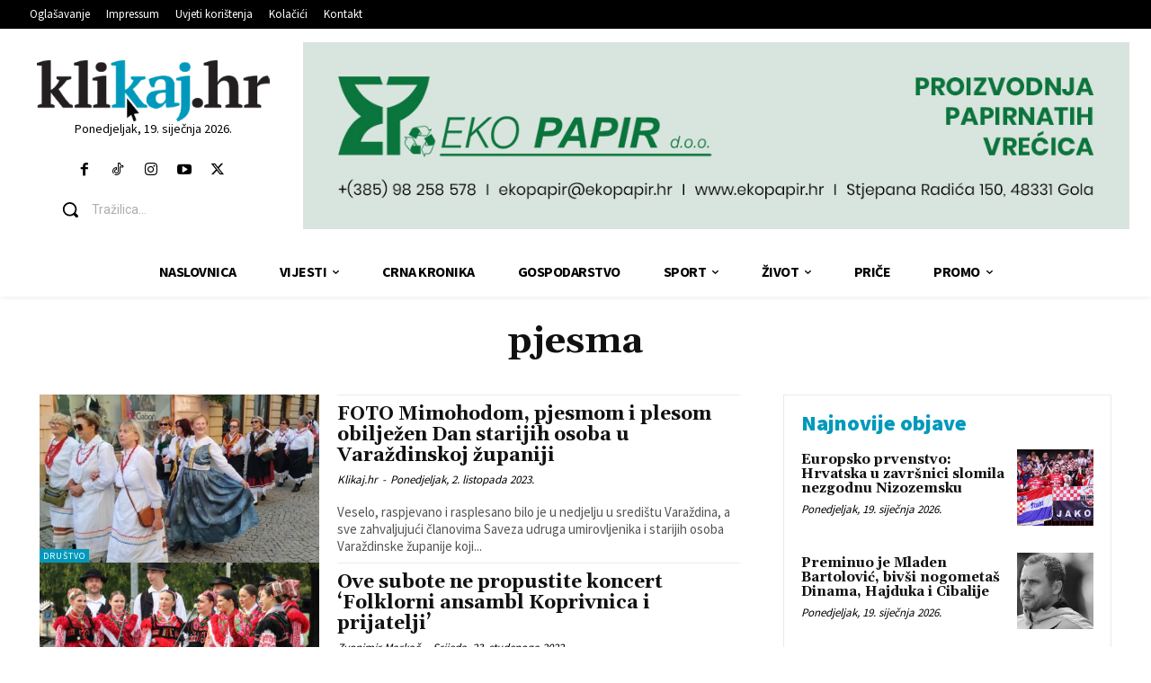

--- FILE ---
content_type: text/html; charset=utf-8
request_url: https://www.google.com/recaptcha/api2/anchor?ar=1&k=6LdbaOQUAAAAAFS5dG7y50EKB7xEMpIocgQ0rO6Y&co=aHR0cHM6Ly93d3cua2xpa2FqLmhyOjQ0Mw..&hl=en&v=PoyoqOPhxBO7pBk68S4YbpHZ&size=invisible&anchor-ms=20000&execute-ms=30000&cb=uzdln3mpo87m
body_size: 48470
content:
<!DOCTYPE HTML><html dir="ltr" lang="en"><head><meta http-equiv="Content-Type" content="text/html; charset=UTF-8">
<meta http-equiv="X-UA-Compatible" content="IE=edge">
<title>reCAPTCHA</title>
<style type="text/css">
/* cyrillic-ext */
@font-face {
  font-family: 'Roboto';
  font-style: normal;
  font-weight: 400;
  font-stretch: 100%;
  src: url(//fonts.gstatic.com/s/roboto/v48/KFO7CnqEu92Fr1ME7kSn66aGLdTylUAMa3GUBHMdazTgWw.woff2) format('woff2');
  unicode-range: U+0460-052F, U+1C80-1C8A, U+20B4, U+2DE0-2DFF, U+A640-A69F, U+FE2E-FE2F;
}
/* cyrillic */
@font-face {
  font-family: 'Roboto';
  font-style: normal;
  font-weight: 400;
  font-stretch: 100%;
  src: url(//fonts.gstatic.com/s/roboto/v48/KFO7CnqEu92Fr1ME7kSn66aGLdTylUAMa3iUBHMdazTgWw.woff2) format('woff2');
  unicode-range: U+0301, U+0400-045F, U+0490-0491, U+04B0-04B1, U+2116;
}
/* greek-ext */
@font-face {
  font-family: 'Roboto';
  font-style: normal;
  font-weight: 400;
  font-stretch: 100%;
  src: url(//fonts.gstatic.com/s/roboto/v48/KFO7CnqEu92Fr1ME7kSn66aGLdTylUAMa3CUBHMdazTgWw.woff2) format('woff2');
  unicode-range: U+1F00-1FFF;
}
/* greek */
@font-face {
  font-family: 'Roboto';
  font-style: normal;
  font-weight: 400;
  font-stretch: 100%;
  src: url(//fonts.gstatic.com/s/roboto/v48/KFO7CnqEu92Fr1ME7kSn66aGLdTylUAMa3-UBHMdazTgWw.woff2) format('woff2');
  unicode-range: U+0370-0377, U+037A-037F, U+0384-038A, U+038C, U+038E-03A1, U+03A3-03FF;
}
/* math */
@font-face {
  font-family: 'Roboto';
  font-style: normal;
  font-weight: 400;
  font-stretch: 100%;
  src: url(//fonts.gstatic.com/s/roboto/v48/KFO7CnqEu92Fr1ME7kSn66aGLdTylUAMawCUBHMdazTgWw.woff2) format('woff2');
  unicode-range: U+0302-0303, U+0305, U+0307-0308, U+0310, U+0312, U+0315, U+031A, U+0326-0327, U+032C, U+032F-0330, U+0332-0333, U+0338, U+033A, U+0346, U+034D, U+0391-03A1, U+03A3-03A9, U+03B1-03C9, U+03D1, U+03D5-03D6, U+03F0-03F1, U+03F4-03F5, U+2016-2017, U+2034-2038, U+203C, U+2040, U+2043, U+2047, U+2050, U+2057, U+205F, U+2070-2071, U+2074-208E, U+2090-209C, U+20D0-20DC, U+20E1, U+20E5-20EF, U+2100-2112, U+2114-2115, U+2117-2121, U+2123-214F, U+2190, U+2192, U+2194-21AE, U+21B0-21E5, U+21F1-21F2, U+21F4-2211, U+2213-2214, U+2216-22FF, U+2308-230B, U+2310, U+2319, U+231C-2321, U+2336-237A, U+237C, U+2395, U+239B-23B7, U+23D0, U+23DC-23E1, U+2474-2475, U+25AF, U+25B3, U+25B7, U+25BD, U+25C1, U+25CA, U+25CC, U+25FB, U+266D-266F, U+27C0-27FF, U+2900-2AFF, U+2B0E-2B11, U+2B30-2B4C, U+2BFE, U+3030, U+FF5B, U+FF5D, U+1D400-1D7FF, U+1EE00-1EEFF;
}
/* symbols */
@font-face {
  font-family: 'Roboto';
  font-style: normal;
  font-weight: 400;
  font-stretch: 100%;
  src: url(//fonts.gstatic.com/s/roboto/v48/KFO7CnqEu92Fr1ME7kSn66aGLdTylUAMaxKUBHMdazTgWw.woff2) format('woff2');
  unicode-range: U+0001-000C, U+000E-001F, U+007F-009F, U+20DD-20E0, U+20E2-20E4, U+2150-218F, U+2190, U+2192, U+2194-2199, U+21AF, U+21E6-21F0, U+21F3, U+2218-2219, U+2299, U+22C4-22C6, U+2300-243F, U+2440-244A, U+2460-24FF, U+25A0-27BF, U+2800-28FF, U+2921-2922, U+2981, U+29BF, U+29EB, U+2B00-2BFF, U+4DC0-4DFF, U+FFF9-FFFB, U+10140-1018E, U+10190-1019C, U+101A0, U+101D0-101FD, U+102E0-102FB, U+10E60-10E7E, U+1D2C0-1D2D3, U+1D2E0-1D37F, U+1F000-1F0FF, U+1F100-1F1AD, U+1F1E6-1F1FF, U+1F30D-1F30F, U+1F315, U+1F31C, U+1F31E, U+1F320-1F32C, U+1F336, U+1F378, U+1F37D, U+1F382, U+1F393-1F39F, U+1F3A7-1F3A8, U+1F3AC-1F3AF, U+1F3C2, U+1F3C4-1F3C6, U+1F3CA-1F3CE, U+1F3D4-1F3E0, U+1F3ED, U+1F3F1-1F3F3, U+1F3F5-1F3F7, U+1F408, U+1F415, U+1F41F, U+1F426, U+1F43F, U+1F441-1F442, U+1F444, U+1F446-1F449, U+1F44C-1F44E, U+1F453, U+1F46A, U+1F47D, U+1F4A3, U+1F4B0, U+1F4B3, U+1F4B9, U+1F4BB, U+1F4BF, U+1F4C8-1F4CB, U+1F4D6, U+1F4DA, U+1F4DF, U+1F4E3-1F4E6, U+1F4EA-1F4ED, U+1F4F7, U+1F4F9-1F4FB, U+1F4FD-1F4FE, U+1F503, U+1F507-1F50B, U+1F50D, U+1F512-1F513, U+1F53E-1F54A, U+1F54F-1F5FA, U+1F610, U+1F650-1F67F, U+1F687, U+1F68D, U+1F691, U+1F694, U+1F698, U+1F6AD, U+1F6B2, U+1F6B9-1F6BA, U+1F6BC, U+1F6C6-1F6CF, U+1F6D3-1F6D7, U+1F6E0-1F6EA, U+1F6F0-1F6F3, U+1F6F7-1F6FC, U+1F700-1F7FF, U+1F800-1F80B, U+1F810-1F847, U+1F850-1F859, U+1F860-1F887, U+1F890-1F8AD, U+1F8B0-1F8BB, U+1F8C0-1F8C1, U+1F900-1F90B, U+1F93B, U+1F946, U+1F984, U+1F996, U+1F9E9, U+1FA00-1FA6F, U+1FA70-1FA7C, U+1FA80-1FA89, U+1FA8F-1FAC6, U+1FACE-1FADC, U+1FADF-1FAE9, U+1FAF0-1FAF8, U+1FB00-1FBFF;
}
/* vietnamese */
@font-face {
  font-family: 'Roboto';
  font-style: normal;
  font-weight: 400;
  font-stretch: 100%;
  src: url(//fonts.gstatic.com/s/roboto/v48/KFO7CnqEu92Fr1ME7kSn66aGLdTylUAMa3OUBHMdazTgWw.woff2) format('woff2');
  unicode-range: U+0102-0103, U+0110-0111, U+0128-0129, U+0168-0169, U+01A0-01A1, U+01AF-01B0, U+0300-0301, U+0303-0304, U+0308-0309, U+0323, U+0329, U+1EA0-1EF9, U+20AB;
}
/* latin-ext */
@font-face {
  font-family: 'Roboto';
  font-style: normal;
  font-weight: 400;
  font-stretch: 100%;
  src: url(//fonts.gstatic.com/s/roboto/v48/KFO7CnqEu92Fr1ME7kSn66aGLdTylUAMa3KUBHMdazTgWw.woff2) format('woff2');
  unicode-range: U+0100-02BA, U+02BD-02C5, U+02C7-02CC, U+02CE-02D7, U+02DD-02FF, U+0304, U+0308, U+0329, U+1D00-1DBF, U+1E00-1E9F, U+1EF2-1EFF, U+2020, U+20A0-20AB, U+20AD-20C0, U+2113, U+2C60-2C7F, U+A720-A7FF;
}
/* latin */
@font-face {
  font-family: 'Roboto';
  font-style: normal;
  font-weight: 400;
  font-stretch: 100%;
  src: url(//fonts.gstatic.com/s/roboto/v48/KFO7CnqEu92Fr1ME7kSn66aGLdTylUAMa3yUBHMdazQ.woff2) format('woff2');
  unicode-range: U+0000-00FF, U+0131, U+0152-0153, U+02BB-02BC, U+02C6, U+02DA, U+02DC, U+0304, U+0308, U+0329, U+2000-206F, U+20AC, U+2122, U+2191, U+2193, U+2212, U+2215, U+FEFF, U+FFFD;
}
/* cyrillic-ext */
@font-face {
  font-family: 'Roboto';
  font-style: normal;
  font-weight: 500;
  font-stretch: 100%;
  src: url(//fonts.gstatic.com/s/roboto/v48/KFO7CnqEu92Fr1ME7kSn66aGLdTylUAMa3GUBHMdazTgWw.woff2) format('woff2');
  unicode-range: U+0460-052F, U+1C80-1C8A, U+20B4, U+2DE0-2DFF, U+A640-A69F, U+FE2E-FE2F;
}
/* cyrillic */
@font-face {
  font-family: 'Roboto';
  font-style: normal;
  font-weight: 500;
  font-stretch: 100%;
  src: url(//fonts.gstatic.com/s/roboto/v48/KFO7CnqEu92Fr1ME7kSn66aGLdTylUAMa3iUBHMdazTgWw.woff2) format('woff2');
  unicode-range: U+0301, U+0400-045F, U+0490-0491, U+04B0-04B1, U+2116;
}
/* greek-ext */
@font-face {
  font-family: 'Roboto';
  font-style: normal;
  font-weight: 500;
  font-stretch: 100%;
  src: url(//fonts.gstatic.com/s/roboto/v48/KFO7CnqEu92Fr1ME7kSn66aGLdTylUAMa3CUBHMdazTgWw.woff2) format('woff2');
  unicode-range: U+1F00-1FFF;
}
/* greek */
@font-face {
  font-family: 'Roboto';
  font-style: normal;
  font-weight: 500;
  font-stretch: 100%;
  src: url(//fonts.gstatic.com/s/roboto/v48/KFO7CnqEu92Fr1ME7kSn66aGLdTylUAMa3-UBHMdazTgWw.woff2) format('woff2');
  unicode-range: U+0370-0377, U+037A-037F, U+0384-038A, U+038C, U+038E-03A1, U+03A3-03FF;
}
/* math */
@font-face {
  font-family: 'Roboto';
  font-style: normal;
  font-weight: 500;
  font-stretch: 100%;
  src: url(//fonts.gstatic.com/s/roboto/v48/KFO7CnqEu92Fr1ME7kSn66aGLdTylUAMawCUBHMdazTgWw.woff2) format('woff2');
  unicode-range: U+0302-0303, U+0305, U+0307-0308, U+0310, U+0312, U+0315, U+031A, U+0326-0327, U+032C, U+032F-0330, U+0332-0333, U+0338, U+033A, U+0346, U+034D, U+0391-03A1, U+03A3-03A9, U+03B1-03C9, U+03D1, U+03D5-03D6, U+03F0-03F1, U+03F4-03F5, U+2016-2017, U+2034-2038, U+203C, U+2040, U+2043, U+2047, U+2050, U+2057, U+205F, U+2070-2071, U+2074-208E, U+2090-209C, U+20D0-20DC, U+20E1, U+20E5-20EF, U+2100-2112, U+2114-2115, U+2117-2121, U+2123-214F, U+2190, U+2192, U+2194-21AE, U+21B0-21E5, U+21F1-21F2, U+21F4-2211, U+2213-2214, U+2216-22FF, U+2308-230B, U+2310, U+2319, U+231C-2321, U+2336-237A, U+237C, U+2395, U+239B-23B7, U+23D0, U+23DC-23E1, U+2474-2475, U+25AF, U+25B3, U+25B7, U+25BD, U+25C1, U+25CA, U+25CC, U+25FB, U+266D-266F, U+27C0-27FF, U+2900-2AFF, U+2B0E-2B11, U+2B30-2B4C, U+2BFE, U+3030, U+FF5B, U+FF5D, U+1D400-1D7FF, U+1EE00-1EEFF;
}
/* symbols */
@font-face {
  font-family: 'Roboto';
  font-style: normal;
  font-weight: 500;
  font-stretch: 100%;
  src: url(//fonts.gstatic.com/s/roboto/v48/KFO7CnqEu92Fr1ME7kSn66aGLdTylUAMaxKUBHMdazTgWw.woff2) format('woff2');
  unicode-range: U+0001-000C, U+000E-001F, U+007F-009F, U+20DD-20E0, U+20E2-20E4, U+2150-218F, U+2190, U+2192, U+2194-2199, U+21AF, U+21E6-21F0, U+21F3, U+2218-2219, U+2299, U+22C4-22C6, U+2300-243F, U+2440-244A, U+2460-24FF, U+25A0-27BF, U+2800-28FF, U+2921-2922, U+2981, U+29BF, U+29EB, U+2B00-2BFF, U+4DC0-4DFF, U+FFF9-FFFB, U+10140-1018E, U+10190-1019C, U+101A0, U+101D0-101FD, U+102E0-102FB, U+10E60-10E7E, U+1D2C0-1D2D3, U+1D2E0-1D37F, U+1F000-1F0FF, U+1F100-1F1AD, U+1F1E6-1F1FF, U+1F30D-1F30F, U+1F315, U+1F31C, U+1F31E, U+1F320-1F32C, U+1F336, U+1F378, U+1F37D, U+1F382, U+1F393-1F39F, U+1F3A7-1F3A8, U+1F3AC-1F3AF, U+1F3C2, U+1F3C4-1F3C6, U+1F3CA-1F3CE, U+1F3D4-1F3E0, U+1F3ED, U+1F3F1-1F3F3, U+1F3F5-1F3F7, U+1F408, U+1F415, U+1F41F, U+1F426, U+1F43F, U+1F441-1F442, U+1F444, U+1F446-1F449, U+1F44C-1F44E, U+1F453, U+1F46A, U+1F47D, U+1F4A3, U+1F4B0, U+1F4B3, U+1F4B9, U+1F4BB, U+1F4BF, U+1F4C8-1F4CB, U+1F4D6, U+1F4DA, U+1F4DF, U+1F4E3-1F4E6, U+1F4EA-1F4ED, U+1F4F7, U+1F4F9-1F4FB, U+1F4FD-1F4FE, U+1F503, U+1F507-1F50B, U+1F50D, U+1F512-1F513, U+1F53E-1F54A, U+1F54F-1F5FA, U+1F610, U+1F650-1F67F, U+1F687, U+1F68D, U+1F691, U+1F694, U+1F698, U+1F6AD, U+1F6B2, U+1F6B9-1F6BA, U+1F6BC, U+1F6C6-1F6CF, U+1F6D3-1F6D7, U+1F6E0-1F6EA, U+1F6F0-1F6F3, U+1F6F7-1F6FC, U+1F700-1F7FF, U+1F800-1F80B, U+1F810-1F847, U+1F850-1F859, U+1F860-1F887, U+1F890-1F8AD, U+1F8B0-1F8BB, U+1F8C0-1F8C1, U+1F900-1F90B, U+1F93B, U+1F946, U+1F984, U+1F996, U+1F9E9, U+1FA00-1FA6F, U+1FA70-1FA7C, U+1FA80-1FA89, U+1FA8F-1FAC6, U+1FACE-1FADC, U+1FADF-1FAE9, U+1FAF0-1FAF8, U+1FB00-1FBFF;
}
/* vietnamese */
@font-face {
  font-family: 'Roboto';
  font-style: normal;
  font-weight: 500;
  font-stretch: 100%;
  src: url(//fonts.gstatic.com/s/roboto/v48/KFO7CnqEu92Fr1ME7kSn66aGLdTylUAMa3OUBHMdazTgWw.woff2) format('woff2');
  unicode-range: U+0102-0103, U+0110-0111, U+0128-0129, U+0168-0169, U+01A0-01A1, U+01AF-01B0, U+0300-0301, U+0303-0304, U+0308-0309, U+0323, U+0329, U+1EA0-1EF9, U+20AB;
}
/* latin-ext */
@font-face {
  font-family: 'Roboto';
  font-style: normal;
  font-weight: 500;
  font-stretch: 100%;
  src: url(//fonts.gstatic.com/s/roboto/v48/KFO7CnqEu92Fr1ME7kSn66aGLdTylUAMa3KUBHMdazTgWw.woff2) format('woff2');
  unicode-range: U+0100-02BA, U+02BD-02C5, U+02C7-02CC, U+02CE-02D7, U+02DD-02FF, U+0304, U+0308, U+0329, U+1D00-1DBF, U+1E00-1E9F, U+1EF2-1EFF, U+2020, U+20A0-20AB, U+20AD-20C0, U+2113, U+2C60-2C7F, U+A720-A7FF;
}
/* latin */
@font-face {
  font-family: 'Roboto';
  font-style: normal;
  font-weight: 500;
  font-stretch: 100%;
  src: url(//fonts.gstatic.com/s/roboto/v48/KFO7CnqEu92Fr1ME7kSn66aGLdTylUAMa3yUBHMdazQ.woff2) format('woff2');
  unicode-range: U+0000-00FF, U+0131, U+0152-0153, U+02BB-02BC, U+02C6, U+02DA, U+02DC, U+0304, U+0308, U+0329, U+2000-206F, U+20AC, U+2122, U+2191, U+2193, U+2212, U+2215, U+FEFF, U+FFFD;
}
/* cyrillic-ext */
@font-face {
  font-family: 'Roboto';
  font-style: normal;
  font-weight: 900;
  font-stretch: 100%;
  src: url(//fonts.gstatic.com/s/roboto/v48/KFO7CnqEu92Fr1ME7kSn66aGLdTylUAMa3GUBHMdazTgWw.woff2) format('woff2');
  unicode-range: U+0460-052F, U+1C80-1C8A, U+20B4, U+2DE0-2DFF, U+A640-A69F, U+FE2E-FE2F;
}
/* cyrillic */
@font-face {
  font-family: 'Roboto';
  font-style: normal;
  font-weight: 900;
  font-stretch: 100%;
  src: url(//fonts.gstatic.com/s/roboto/v48/KFO7CnqEu92Fr1ME7kSn66aGLdTylUAMa3iUBHMdazTgWw.woff2) format('woff2');
  unicode-range: U+0301, U+0400-045F, U+0490-0491, U+04B0-04B1, U+2116;
}
/* greek-ext */
@font-face {
  font-family: 'Roboto';
  font-style: normal;
  font-weight: 900;
  font-stretch: 100%;
  src: url(//fonts.gstatic.com/s/roboto/v48/KFO7CnqEu92Fr1ME7kSn66aGLdTylUAMa3CUBHMdazTgWw.woff2) format('woff2');
  unicode-range: U+1F00-1FFF;
}
/* greek */
@font-face {
  font-family: 'Roboto';
  font-style: normal;
  font-weight: 900;
  font-stretch: 100%;
  src: url(//fonts.gstatic.com/s/roboto/v48/KFO7CnqEu92Fr1ME7kSn66aGLdTylUAMa3-UBHMdazTgWw.woff2) format('woff2');
  unicode-range: U+0370-0377, U+037A-037F, U+0384-038A, U+038C, U+038E-03A1, U+03A3-03FF;
}
/* math */
@font-face {
  font-family: 'Roboto';
  font-style: normal;
  font-weight: 900;
  font-stretch: 100%;
  src: url(//fonts.gstatic.com/s/roboto/v48/KFO7CnqEu92Fr1ME7kSn66aGLdTylUAMawCUBHMdazTgWw.woff2) format('woff2');
  unicode-range: U+0302-0303, U+0305, U+0307-0308, U+0310, U+0312, U+0315, U+031A, U+0326-0327, U+032C, U+032F-0330, U+0332-0333, U+0338, U+033A, U+0346, U+034D, U+0391-03A1, U+03A3-03A9, U+03B1-03C9, U+03D1, U+03D5-03D6, U+03F0-03F1, U+03F4-03F5, U+2016-2017, U+2034-2038, U+203C, U+2040, U+2043, U+2047, U+2050, U+2057, U+205F, U+2070-2071, U+2074-208E, U+2090-209C, U+20D0-20DC, U+20E1, U+20E5-20EF, U+2100-2112, U+2114-2115, U+2117-2121, U+2123-214F, U+2190, U+2192, U+2194-21AE, U+21B0-21E5, U+21F1-21F2, U+21F4-2211, U+2213-2214, U+2216-22FF, U+2308-230B, U+2310, U+2319, U+231C-2321, U+2336-237A, U+237C, U+2395, U+239B-23B7, U+23D0, U+23DC-23E1, U+2474-2475, U+25AF, U+25B3, U+25B7, U+25BD, U+25C1, U+25CA, U+25CC, U+25FB, U+266D-266F, U+27C0-27FF, U+2900-2AFF, U+2B0E-2B11, U+2B30-2B4C, U+2BFE, U+3030, U+FF5B, U+FF5D, U+1D400-1D7FF, U+1EE00-1EEFF;
}
/* symbols */
@font-face {
  font-family: 'Roboto';
  font-style: normal;
  font-weight: 900;
  font-stretch: 100%;
  src: url(//fonts.gstatic.com/s/roboto/v48/KFO7CnqEu92Fr1ME7kSn66aGLdTylUAMaxKUBHMdazTgWw.woff2) format('woff2');
  unicode-range: U+0001-000C, U+000E-001F, U+007F-009F, U+20DD-20E0, U+20E2-20E4, U+2150-218F, U+2190, U+2192, U+2194-2199, U+21AF, U+21E6-21F0, U+21F3, U+2218-2219, U+2299, U+22C4-22C6, U+2300-243F, U+2440-244A, U+2460-24FF, U+25A0-27BF, U+2800-28FF, U+2921-2922, U+2981, U+29BF, U+29EB, U+2B00-2BFF, U+4DC0-4DFF, U+FFF9-FFFB, U+10140-1018E, U+10190-1019C, U+101A0, U+101D0-101FD, U+102E0-102FB, U+10E60-10E7E, U+1D2C0-1D2D3, U+1D2E0-1D37F, U+1F000-1F0FF, U+1F100-1F1AD, U+1F1E6-1F1FF, U+1F30D-1F30F, U+1F315, U+1F31C, U+1F31E, U+1F320-1F32C, U+1F336, U+1F378, U+1F37D, U+1F382, U+1F393-1F39F, U+1F3A7-1F3A8, U+1F3AC-1F3AF, U+1F3C2, U+1F3C4-1F3C6, U+1F3CA-1F3CE, U+1F3D4-1F3E0, U+1F3ED, U+1F3F1-1F3F3, U+1F3F5-1F3F7, U+1F408, U+1F415, U+1F41F, U+1F426, U+1F43F, U+1F441-1F442, U+1F444, U+1F446-1F449, U+1F44C-1F44E, U+1F453, U+1F46A, U+1F47D, U+1F4A3, U+1F4B0, U+1F4B3, U+1F4B9, U+1F4BB, U+1F4BF, U+1F4C8-1F4CB, U+1F4D6, U+1F4DA, U+1F4DF, U+1F4E3-1F4E6, U+1F4EA-1F4ED, U+1F4F7, U+1F4F9-1F4FB, U+1F4FD-1F4FE, U+1F503, U+1F507-1F50B, U+1F50D, U+1F512-1F513, U+1F53E-1F54A, U+1F54F-1F5FA, U+1F610, U+1F650-1F67F, U+1F687, U+1F68D, U+1F691, U+1F694, U+1F698, U+1F6AD, U+1F6B2, U+1F6B9-1F6BA, U+1F6BC, U+1F6C6-1F6CF, U+1F6D3-1F6D7, U+1F6E0-1F6EA, U+1F6F0-1F6F3, U+1F6F7-1F6FC, U+1F700-1F7FF, U+1F800-1F80B, U+1F810-1F847, U+1F850-1F859, U+1F860-1F887, U+1F890-1F8AD, U+1F8B0-1F8BB, U+1F8C0-1F8C1, U+1F900-1F90B, U+1F93B, U+1F946, U+1F984, U+1F996, U+1F9E9, U+1FA00-1FA6F, U+1FA70-1FA7C, U+1FA80-1FA89, U+1FA8F-1FAC6, U+1FACE-1FADC, U+1FADF-1FAE9, U+1FAF0-1FAF8, U+1FB00-1FBFF;
}
/* vietnamese */
@font-face {
  font-family: 'Roboto';
  font-style: normal;
  font-weight: 900;
  font-stretch: 100%;
  src: url(//fonts.gstatic.com/s/roboto/v48/KFO7CnqEu92Fr1ME7kSn66aGLdTylUAMa3OUBHMdazTgWw.woff2) format('woff2');
  unicode-range: U+0102-0103, U+0110-0111, U+0128-0129, U+0168-0169, U+01A0-01A1, U+01AF-01B0, U+0300-0301, U+0303-0304, U+0308-0309, U+0323, U+0329, U+1EA0-1EF9, U+20AB;
}
/* latin-ext */
@font-face {
  font-family: 'Roboto';
  font-style: normal;
  font-weight: 900;
  font-stretch: 100%;
  src: url(//fonts.gstatic.com/s/roboto/v48/KFO7CnqEu92Fr1ME7kSn66aGLdTylUAMa3KUBHMdazTgWw.woff2) format('woff2');
  unicode-range: U+0100-02BA, U+02BD-02C5, U+02C7-02CC, U+02CE-02D7, U+02DD-02FF, U+0304, U+0308, U+0329, U+1D00-1DBF, U+1E00-1E9F, U+1EF2-1EFF, U+2020, U+20A0-20AB, U+20AD-20C0, U+2113, U+2C60-2C7F, U+A720-A7FF;
}
/* latin */
@font-face {
  font-family: 'Roboto';
  font-style: normal;
  font-weight: 900;
  font-stretch: 100%;
  src: url(//fonts.gstatic.com/s/roboto/v48/KFO7CnqEu92Fr1ME7kSn66aGLdTylUAMa3yUBHMdazQ.woff2) format('woff2');
  unicode-range: U+0000-00FF, U+0131, U+0152-0153, U+02BB-02BC, U+02C6, U+02DA, U+02DC, U+0304, U+0308, U+0329, U+2000-206F, U+20AC, U+2122, U+2191, U+2193, U+2212, U+2215, U+FEFF, U+FFFD;
}

</style>
<link rel="stylesheet" type="text/css" href="https://www.gstatic.com/recaptcha/releases/PoyoqOPhxBO7pBk68S4YbpHZ/styles__ltr.css">
<script nonce="uVypCleAaeLPIbilFRbuxw" type="text/javascript">window['__recaptcha_api'] = 'https://www.google.com/recaptcha/api2/';</script>
<script type="text/javascript" src="https://www.gstatic.com/recaptcha/releases/PoyoqOPhxBO7pBk68S4YbpHZ/recaptcha__en.js" nonce="uVypCleAaeLPIbilFRbuxw">
      
    </script></head>
<body><div id="rc-anchor-alert" class="rc-anchor-alert"></div>
<input type="hidden" id="recaptcha-token" value="[base64]">
<script type="text/javascript" nonce="uVypCleAaeLPIbilFRbuxw">
      recaptcha.anchor.Main.init("[\x22ainput\x22,[\x22bgdata\x22,\x22\x22,\[base64]/[base64]/[base64]/[base64]/[base64]/[base64]/[base64]/[base64]/[base64]/[base64]\\u003d\x22,\[base64]\x22,\x22aDzDhRIUw7h8w77DpsKgAcOAVjEpw7zCl2dww7HDgMOqwozCrlg7fQPCqsKuw5ZuAmZWMcKqLh9jw6FxwpwpUUPDusOzMMO5wrh9w45gwqc1w6Rgwownw6LCl0nCnF0aAMOAJyMoacO0O8O+AS/CtS4BEUdFNTQlF8K+wrVqw48KwqHDtsOhL8KAHMOsw4rCvsOHbETDsMKBw7vDhD0ewp5mw4XCpcKgPMKKHsOEPyh0wrVgasO3Dn8SwqLDqRLDjnJ5wrpsGCDDmsK6EXVvPx3Dg8OGwqofL8KGw6LCvMOLw4zDtScbVmvCuMK8wrLDlXQ/woPDncO5woQnwoLDmMKhwrbCk8KyVT4DwrzChlHDhXoiwqvCocKJwpY/DsKJw5dcKcK6wrMMOsKvwqDCpcKSZsOkFcKmw6PCnUrDqsKnw6onX8OrKsK/[base64]/[base64]/DvC54w5E+Dxp+JmBywr8ZS1IbL10FLnvClD5hw53DtyDClMKlw43CrEFfPkUGwp7DmHXCqMOlw7ZNw4NDw6XDn8K2wo0/WCbCmcKnwoIfwqB3wqrCkcKIw5rDikljazB9w7JFG0w/RCPDrsKwwqt4QXlWc28hwr3CnELDqXzDljrCpj/Do8KSQCoFw4DDjh1Uw5nCr8OYAhHDv8OXeMKBwrZ3SsKSw4BVOCPDhG7DnXPDoFpXwpNVw6crUsK/w7kfwqxfMhV+w7vCtjnDp3Evw6xqUCnClcK3VjIJwrssS8OaR8Ogwp3DucKpeV1swqA1wr0oLsOtw5I9BMKFw5tfVsKlwo1Jb8OIwpwrPsKsF8OXP8KdC8OdVcOGISHCmMKyw79FwpzDuiPChGzCosK8woEdQUkhCmPCg8OEwo/DlhzChsKKSMKAERQSWsKKwqV0AMO3wqwGXMO7wqpuDMO0HMOPw6U0C8KWAcOAwpPCrXpZw749ezzDkVzCk8Kuwp/DrFApKgzDscOYwpAtw7PCnMO9w6fDpXXCrUUWKnEtN8O2wpJDN8Oqw7XCsMKqXMK6HcK8wqQIwrrDjBzCuMKxXmgXPiTDisKwB8KbwqLDlsK3ajHCqQDDpWpEw5TCpMOKw4Mxwr/Cm1bDpH/Dgzx/ZVEwLsKod8OxRsOzw4sNw78iDRvDvXIAw5tHP23DiMObwrZtQMKMwqE4TUt0wqxJw4UJEMOWWzrDrUMUVsOtKgAnWsO6w6c/w7fCm8O0eQXDsznDsgHClMO2OyDCqsOVw63Dm2bCoMOyw4PDhyNgw7TCsMOmEzJKwocYwrosAhfDmXJ2ZMOUwrtGwpLCoCNdwrttT8ORYsKAwpDCtMK0wqPCl3sSwpxAwoPCuMKww4HDvVDDtsOOLcKGwo/CixdKC2MZHxHCmsKSwq9Gw6hiwoMDKsKNDsKgwqLDtwjCigEvw5QEUW7DkcK8wp10J29fG8Knwq1NQcOXRmRiw705woIjPy7Cr8O3w63CnMOIDip0w5DDlMKewrnDgRfDkEHCvFPDoMO8wpN/wrkUwrLDpCzCiG8wwpMveR3Ds8K2MxbDocKMKQHCn8KXUMKSeQzDvsO/w4XCjwohacKiwpXCqiNqwoRTwoTDq1I9w5QrFX5YK8K6wrF/w59nw5UxUgRzwr4Bw4dbTndvK8Ouw7TCh3tAw7EdXA4+MXPDrsKCwrBSdcO7dMOXJ8OgNcKewqjCiC5ww7rCnsKKasKOw69KKcO2UBkNM0xNwoZxwrJHH8OABkTDqSwXKcO5wp/Dn8KQwrI9IlnDgcK1fBFWF8K2w6fCgMK5w5jCncO2woPDr8KCw7PCsV0wXMKvw45oS2YMwr/[base64]/C8KdZRonwrHCnVsiw6vCkV7CocOpTsOgTifCgMOzwqHDuMK0w7g3w4nCksOswrfCnmJBwp1SD1jDpsK7w67CicK+WwciOQkhwpsMSMK2wqdHCsO4wrLDgsOcwrLDqsK8w7Nxw5zDgMKiw6pXwr12wp7CrSUob8KNSGNAwqTDqMOgwqB5w69/[base64]/Cr8K3w5IcBMKrZMO2SzFQwphSwrTDhDvCgsOEwoDDu8OGw7nDlQYpwrXCqhInwo3DtsKwc8KFw4vCocKybULCqcKtVsKsNsKhw41gD8OAQ2zDj8OfJxLDj8OGwq/[base64]/[base64]/[base64]/wrcFwqA2csKfw4HCl8O2KhxMIMOCwrobw47CqwweNsONalDChsOlFMO1ecKIw7pqwpNXXMKHLsOmGMOFw4fClsKWw4fCmsOZJDbCkMOdwpQgw4LDrQp2wpNJwp/[base64]/[base64]/w5IXw4hOEwNEXlpcwpHCn3ofIMKvwovDu8K+XQDCscOzUEkxwqlULMORw4LDkMO+w6MILG0LwoZse8K3FmvDgsKGwr04w5DDj8OcOMK7CsO6esOSDsKGw4XDs8Ogw77DiSzCu8OCXMOzwrpkIknDpg3Ch8OgwrfCuMODw6/Dlm7ClcOsw7wydsK+ccOLfnkSw7tPw5QDP1U9EsOmQDjDuTjCmsO3SVLDkTHDkzgbHMOtwqLCgcOlwpNUw4w5w7xIc8OWS8KgccKowqIQWsK4w4UaNVbDgsK2ccKbwrbDg8OFM8KIORvCh3Zxw65/[base64]/dcOJWsOuw5DCm8OObsKCwo3DucOEwqVmU0sswqPCmsKqw6pNQ8OTd8KmwrVvdMKqw6Jlw53CvsOWUcO4w5jDisK3IFDDihvDu8Kkw6rCkcKIZVlcE8OQfsOHw6wmwrISIG8WCDxSwojCqVrCqMK/eDzDjk/[base64]/DiiMcwp7CiS7ChMOKHF07RjHCnDrDqsOmwpLChcKIQFDCgFzDn8OsY8Oaw6LCrzZAw61IO8KUTVdqVsOsw4V9wrfDtUABcMKLGkldwprDjcO/wp7DrcKiw4PDvsKlw5c1A8K3wq93wqDCisKnBV0lw5zDmMOZwovChsKmWcKnw4gINHJrw4cJwoZyLnBUw7gnDcKvwosJBxHDjlx6R0HDnMKfw4jDo8Kxw5lZPxzCtyXCkGDDgcOnLz/[base64]/[base64]/wptiGMOdw4RKA0PClktYZcODwrHDtcO2w5LCrV9swpwHeC3DvzbDqVrDssKUP1gJw6XCj8OJw63DjMOGwqbCpcOAXArCmMK3woLDrSM3w6bCgH/DnMKxS8KjwrzDkcKsVwzCrEjCt8KMU8K+wqbCtzlzw57CpcKlw4YuKcKXGU7CtcKlMF52w47Cnx9FRsOCwrpYZcKEw7tWwpMfwpIxwr47VsKmw7rCjsK7wq/DhcO0dRvCs1bDi1XDgiZPwonDpBkeZ8OXw7l0acO5LiEAXzhcLMKhw5XDosKBwqfCrsKmccKGHidjbMKNakZOw4jDqsKWwp7CssObw7law6hBMMKCw6DDmD/ClWwOw7IJw4F1wo/DpF5fDRdOwoALwrPCo8KKLxUVdsOowp4JXkgEwrd3w7NTAX0bw5nChk3DpRUgRcKSNkrCsMOUaWNsaxrCtMOqwo7DjhIsW8K5w6PCtSAIVHLDpAbDrnYAwpJ1BsKDw5PCo8K/CTkEw67CgCbDnhFJw4wqw7bCjzsjWgFBwpnCpMKGd8KxJhLDkGfDqsK+w4HDsGxYFMKlMG/[base64]/DjAIZw7EFwqPDgMKmw4DCisKLw4rDuiRBQcK4W3IzYGjDjFYAwqPDn3vCr1bChcOQwqZCw4cZPsK6fcOFZsKywqo6SQDDoMO3w5IRTsKnBUDCtMKtwq/[base64]/wpBKw6LCtMOBZQh0BMOhwpXCq8OrwoDCgEknJMKAJcKgRg0RWGTCu1UYw7HDi8OAwrjCmcKFw6nDmsKuwqA2wpDDtDENwqIhShNIR8Knw7bDsCLDgizCqzBtw4zCisOJEkLCnHlueWTCpn/[base64]/Ds8KLQT/CtifCm3zCk006w7bDm0xUH1khPMOiO8Kcw7DDusOYPMODwp4ZKcOswpLDn8KUw4/DocK9wpfCi2HCrg7CqmdYJE7DsQPCgyjCgMOcLcOqX1MvDVPCl8OOFVHDoMOkwrvDsMOZABoTwpjDjijDh8O4w6p7w7ApC8K3GMKibMKoHQjDnUnCnsOHZ0h5wrgqwqN4wobDjG0VWEUwG8OGw49Cay/Ch8K8XcKeF8Kbwo9BwrDDgTHCsh/CuxTDkMKUOsKBCW87Ex5dXcKxTMOlN8OREkYmwp7ChF/DosOQXMK1wrHCkcKpwqxuaMKewobDuQTCh8KPw6fClyZpw5Fww5fCvMKjw57DjH/DszV5wrDChcKqw5IHwpfDnwIewqLCuypbHsOFbsOvw69Iw51qw4zCkMOKAQt+wq9Lw6nDvH7DjXfDhk/[base64]/CgSzCqyshw7/CkznDpTPDtsOQYnY5wrDCoTTDmCHCuMKAZB4XIcKew5xXIxXDscKyw7TCgMKWNcOBw5owbCEfUArCjDPCmMKgN8K5cG7CmFpIbsKtwo1sw6RfwqXCu8OlwrXCosKfJcO4exTCvcOqwrXCvn1rwrRrFcKDwrx5ZsOXCVXDnGjCtActLcKBKk/DhsKsw6nCuD3CoXnCvMKzZDJlwrLCpH/CjXzCuWNwaMKUbsOMC3jDvMK+woDDrMKrby/DjzYsBcOTSMOpwppiwq/[base64]/DviXDmS8KOR8twrTCnkzDhsKhI20vEDPCtsKEYyLDrhnDnDvCk8Kuw6DDh8K5FWPDqjEqwqY9w74RwrNgwqB5a8KkJHxcCHnCn8Kiw7VZw5g/CcOUw7QZw7jDsVfCoMKscMKYw4bCnsKuTsKdwpXCvcOwe8OXcsOVw6/DnsOdwq47w7sRw4HDlnw5wo7CqRfDrcKJwpISw4/CisOmVGnCvsOBJhbDi1fClcKOCg/ClsOqw73DnHEawpV3w5R2PMO2DnhzTgobw5FfwofDqhkDYsOPVsKxe8Oow53ClsO8KCXCnMOfWcK7H8K3wpE3w4dzwrDDssOZw4hJwozDpsKxwqExwrrCtE/[base64]/Cp0vDrANlP2Zpw7zDjC/Cg8KjQQNzNsOAOkHCu8OPwrLDrxDCocKQRmV/w4pNwpV3VDfCqAXDlsOUw4gPw7vCjg3DtB1kwrHDsxxCUEgIwoMzwr7Cs8Ozw48Cw4BZJcO4bGYEAQxcTHfCusOyw6FKwpFmw6zDiMOla8OdU8KqXVbCn0DCtcOtRy9iNnpXwqd2BzjCicKHUcOhw7DDrHLCvsOYwpHDocOVw4/DhgrDlsO3cmjDusOewq/DosOuwqnDl8KqG1TCoi/ClsKXwpbCkcKMUMKww6PDtEcNDyQfUsOwXhB6H8OrCcOHPER7wpTCnMOycMKXYkQ8wq/[base64]/diNSC23CnMOFw6huSB8WY8KRwpvDuD7CqsOnTn3Cvg5lEz9zw77DulcuwrUddk/Cl8O4wp7DsUrCgQLDlR4Cw6LDgMKxw7EXw4tOf2HCmMKjw7DDscO+ZsOGAcOAw5pPw5IvTgTDjcObwojChjdJWkjCs8OqfcKGw71zwofCh1dKCsO1LMKHcU3CmmkJE2HDvEDDoMO6woITQcKbYcKJw5BMIsKEEMODw6DCgnjCiMOqw4sqeMObVDYzB8Oow6fCu8O6w4/[base64]/FDzCqQfDssOWw7bClMOlw4XCs8O3bMKzwoDDkCHDqVPDrlcawqnDj8KjY8K7AcKjJEIcw6MSwqQ4bgLDgxYpw7fCizbCkm1Owp/Dnz7Cvl4ew4rCvX5Ew5wrw6jCpj7CuiMrwoHCnj4yTVtbRHbClBQeEsOYclrCgsOhRsKNwr1/EcK7w5DCj8OfwrTCgRTCmigjPSYPNHY8w77DrxBtbSbDq1thwqjCnsOcw6l5EsO6wo7Dp2guDMKUPzLCjlnCvkV3wrfCpMK5ORxowprDqz/CpsKOJcK3w5FKwrMnw6pec8K7TcKKw6zDnsKqCzBbw57Dr8Kzw5g3LMOsw6LCkgPCpMOpw6QOw6nDg8KRwrTCnsOzw6bDtsKOw6R/w7jDisOnXUY9QMK5wrfDkcOjw5kSPgYAwqA8YHLCoiLDisOSw5HCocKPe8K/CC/[base64]/[base64]/DqT/DosOHwrbCm8OVERpUw4vDmMOZwo/CmlDCkhR3wrhYcMOnasOywonCmsKFwr3DlVTCu8OiacKhJsKOw7/Dp0ldSWxyQ8KKXcKGAMKcwp7CgsOMwpMlw55tw6HCuSYDwrPCrHnDi2fCsF/[base64]/DuydPwohuaMKPw7LCi0HDuMK4wqzCs8O3wq4XLcOqwoknUcKVc8KuVMKowpLDqgpKw41RNx4AVDsTC27DuMKjMFvDjsOkesKxw6TCjzfDvMKOXQ4PPMOgehsZe8OIKDPDiw8aKsOhw5LCqMOpF1bDrH3Dh8OYwpnCpsO4VMKEw7PCiR/ClMKew6VWwr8rGA/DgGwqwrF7wpgEPB1VwpTCisO2H8OmCwnDv20Nw5jDtMONw7LCv3NOw6XDv8K7cMKoIhpxYjvDi1kIPsKlwq/DuhMrFGMjXS3CuhfCqzgBw7cEKUTDpmfCu2JHIsOtw77Ch2TDp8OOXG9Pw6VgI1xEw77DncOBw6Mtw4I+w7xEwoDDjz47TX3DlmMaacKsOcK8wobDoCTCvzPCniQFWMKgw75/[base64]/woXDksO1UX/CnyVPFsOKwozCt0EawpBmWG7DrAVmw7bCt8KuRQvCucKBY8OQw7zDnQgXd8OowoXCvxxqbcONw4Yqw5tOwqvDvxfDqRsDAMOZwqEOw5Q9w44QfsOwTxjDgMKuw4Y/TMKvTMKgAmnDjMOHADElw6Y/w7vCnMKyfXTCiMO4QMOlfcKsbcOoUsK8OMOYwpjChApCwox7ecOwFMOhw5pfw7V4IsO9bMKMUMOdF8Odw4YJIk/CtnfDvcONw7/[base64]/DqS7Dqy9/bWnCiVXDmEgwMVzDuCvCicKDwqTCs8KPwqckVcOqCcOfw6PCihXCtFXChU/DhjLDjELCn8OTw5Viwopgw4pxfynCl8OywrjDuMKjwrjCuXzDjcKuw4BDIAoFwpsmwphHSQbCvMOHw7YzwrdJMwzDm8K6YMKlcw0MwoZuHW7CtsKCwoPDkcOhRUTCngHChMOfesKaJ8KSw4LCm8KIEHpIw6/DosKJU8OAJi7CvGPCgcOLw7MXDUbDqDzChsORw63DnkwhTsONw64Cw7gLwpAMfAFeLggFw6PDiUQ5I8OVwr5zwpZdwq7CtMKmw4/CrVUfwpENw54Xdk9pwolRwpw+woDDrBk5w5fCgcOIw5tgX8OlXsK9wow1wpfCoiDDqsKHw6TDlcO+wq8hMcK5w6APeMKHwpvDjsKQw4dbTsKww7Bpwq/CmXDCv8KTwpoSE8KqIyU5wpHCuMKIOsKVWFp1XMOmw71FX8KCJ8Kuw6FUdBk4U8KjFMKcwpFzHsOGVsO1w7ZZw5rDnh/DgMOLw4/DkV7DncOHNGnCkcKRE8KyGMORw4TDowVabsKZwpvDlcKnO8OzwrsHw7/CsQ4Ew6QpacKgwqjCksO8XsO/d2rCg08/[base64]/Cu2/DsnLCiMKYfcOgw7/CucOKGcOPRF/[base64]/[base64]/Dn8Kgw5MgJTNQVFIkw5VTwpgnwrNQw4pSMEFSPnPDmFs8wphlwrFGw5bCrsOzw6fDlyvCvMKdNj7DiTfDh8Kwwo9pwooebzjCn8KnNAFjU2g/ExjDqxhsw4/[base64]/[base64]/[base64]/wqNVX8KjfXtvw7g7w4kGwpvDmwrCr1Jaw6PDp8Ojw7BLQ8OIwonCh8KhwrbDoAfCjCdQYBrCpcO/fRQ1wrV+w49dw7HDvihzPMKLaiEfQX/CmcKLw7TDnGNTwrcOaV4ELmZkwp9wAy4kw5ROw7EyVyddw6XDusKZwqnCpMK/[base64]/[base64]/w53DtsKKwocRw5DDuS0URTEydsOEw5Ibw6rCkljDlgrDv8OcwrrDpTrCusOFwpd0w53DmGPDhAcVw7B/NcKJVcK/UWfDqsKQwrkxAsKPCUooTsKmw4lOw4nCvwfDnsOEw6B8LAogw4YgEWxOw7tsfMOmB2bDgMKqNmvCn8KWHcKcPhrDpzDCmsO9w6TCo8KtCxhZw6VzwrFTDXVdJcOAPsKWwofDgcOgL0nCi8OLw7Ypw54ywox5woXCsMOFQsKMw5/DjUHCm2vCi8KeFMK7MRQww7HCqMKvwrHCoy1Iw5/Ct8KPwrc/[base64]/Ch0PDiF4cwoJsUcKGwoDDt8KzESRYKMO+w6bDtGovX8KuwrjCml3DuMK4w5d+Z1hWwr3Dki7CucODw6Y+wrLDkMKUwqzDo2d2fm7CvsKxJsKHwpbCqsO9wqI4w4zCs8K/DmjDtsKBUzLCvcKdVgHCrjvCg8O0ZTbCvmTDpsKKw70mJ8ODGMObcMKNAgfDt8OpesOhBsOJG8K9wovDp8KIdDF/w6/Cv8OKVEjChcOgOcO7PsKxwpRLwpxHV8Kgw4jDjcOMPsOsAwHCtWvCnMOrwpsmwoRGw5dLw43CnFzDrS/CoQ/CsDzDoMO1T8OLwo3DrsOyw6fDuMOYw6/Dn2Y+McOAV0LDsUQdw4jCtH95w755G3jCoxfCulrDvMOHXcOoUsObeMOQdgZ7IkU7wrlHT8OAw63CrH9zwogowojCh8KiP8K+woVcwqrDg07CqDAYGF/DrkXCtDUew7dmw5hdS3/Cm8O/w5fClcOLw6Qyw67Cq8OUw5UbwoddbsKjDMKnP8O+WcO8w6fDu8OTw5XDmcK7GmwFPjVewrTDgsKQK2XDln1LV8KnI8ODw7PDtMKXJcOVXsKHwo/Dv8OYwrHDgsOLJnp8w6hUwq4SNcOYJcOeScOgw71rEMKbAFLCrnvDpMKHwroiX3zCmDvCr8K6ZsOcScOQJsO5w7l/A8K0Kx42RyXDhEHDmsOSw6l0SXrDoThoXnpkSRo+NcO/woTClMO3V8K1UEQoTmLCpcOwNMKvA8KMwpwAWMOtwqJ4G8Kuwr8tPRgqMXYFfF80VMOMOFbCqmLDtQoRw7sDwrLDl8OqOF1uw5F6IcOswr3ClcKfwq/CrsOcw7nDj8OsD8Oywrxowp7CjFbDo8KjdcORG8OHewLCnWVuw6IeWsOKwq3DgGEHwr8FRsK5Uh7Dg8OSwp0Qwq/ChzMhw47CqwBlwoTDkGQTwoQzw7t4KWzCkcK+BcOOw5Miwo/CncKmw7bCqDPDmsKpRsK/w6nDrMK6YsO4w6zCj2HDn8KMMm/DpnIuIsOhw5zChcKBMQ5Vw7VAw60OA2M9bMOQwoHDrsKjw67CrVnCrcOew5RDIB3Dv8KxIMKpw53CrT4awr7Cj8Ovwos2W8OUwodFLcK4OyDDucObEgLDnWzCti/ClgDDhcOdw607wqjDrxZMDzJ4w57DkULDiz5NPU8wJsOKdMKKcXrDj8OjYHYZUwHDlk3DsMObw6ZvwrLDnMKhwo0pw5Abw4PCsSjDnsKMEFrCrXnCmmYTw5fDrMKOw6FFecO5w4/Ci3Ejw7zCtsKkwrQlw7rCjkdFMsOtRwbDscKhKsOWwq08woBuLV/DssOZfj3ChjxTwoRrEMOZwr/Dp37ChcO2wpwJw7bDuR1pwoZ4w53CpBfDnFrCusKfw7nCvQnDksKFwr/Dt8Orw50Tw4PDkC12DHx2wqQVcsKsMsOkAcOZwoEmSw3CriDDvTfDtMKjEm3Dk8OiwqjCiSs4w6PCkcOkRTLCnlxYc8K4ZwDDmkMWHQhWKsOlEUo3QnjDsEfDsxfDjsK+w7zDrcOwbsKdLGXDsMO3RktXGcKfw5hcMCDDmktpDcK6w7PCqMOjfsOYwp/Ds2fDu8Osw70rwonDpArCk8O5w4xgwoQFwo/Do8KdOMKTwo5fwqbDikzDhEN/[base64]/Ci03CgsKiUR/[base64]/DmD7DsVbDtsOdw5fCoksqJEwSS3YbSsKxR8KKw7rCpTjDklcUwpvCjyV9Y17DjzfCj8OZw6zCvzUYZMOYw60tw4l8w7/DpsOZw59GTcKvHXZnwqV/w6/[base64]/[base64]/[base64]/dy9JUH5NJTnDqcOrw7nChMO2dMOgBWPDpAbDl8KiVMKgw4XDo24BFQ47w6HDtcOZcknDt8K7w4JiSMOfwr09wobCsgrCgMOiewZgNSx4TMKZWiZSw5PClz7Dt3bCh1jCksKZw63DvVtMexUZwofDrEFuwoRiwpw/[base64]/[base64]/[base64]/GDnDtsOOw7vDrizCssOpw7jDuMKAbHhpC8KPFQzDqsO3w6ApbcKuw64Xw64Hw57CksKeM2XCrsK3dAQrS8Orw6B/TVNLNQXCj1TDnWwTwpt6wqFuFitGAsKywpBQLwHCtwHDk3Aaw6NQfQrDisOeAB/CuMKiRnjCosO0wpJZCBh/Wh1hISvChMOkw4zCk2rCksO7ccOvwqMGwpkEF8O/wrN7w4DCgMOZQMKNw5BCw6tuT8KkY8K3w4gCcMKSPcOLwoQJw6oCfRRKdWE3ccKowq3Dmz3CqngOAGXDu8Kawo/DicOpwqvDgsKNKhApw6QXPMO0KW/DkMKZw7xsw4LCmMOnD8KTwpTCkWQDwpXCmcO2w4NFA09yw5HDoMKEXyhLRkLDvsOnwrzDrUtSHcKwwp3Dp8OLw7LCicKHP0LDm0XDt8OBMMO2w6gmU2o/YznDtUBXwp3DvlheI8OAwrzCh8KBUAATwo59woTDtwrDtnUgw5ULUMOmLRFmw4XDqV7Cj0FNfXvCrg1vUsK3C8OowprDh2NNwqZSZcK0w6zDq8KXGcKxw7zDtsKgw7FZw5EETsKMwo/DjsKYBSlNY8OXQsOtEcOewpBbdXd/wpccw7EUUDwYaizCqV4jJMOYclMPIFgpw6MAI8Kbw6/DgsOIbhRTw7EWH8O+KcOWwqt+bn3CtjYxO8KrUgvDmcOqE8Olw59TAsKqw6PCnWE7w486wqFpdMKiYAjCiMOMRMK7wpHDucKTwq4YRzzCrl/DtWgOwpw+wqXCu8KhZUTCo8OIMEXDlcOgRcKkQTzCkR1uw7xLwrTCgh8uCMKIKxkgwp06ZcKfwp/DpnXCj17DkD/CmMO0wrvDpsKzeMOjUG8Mw5hMUmtpTMKgRXvCgsOYO8KPw7g3IQvDqzsNZVbDsMKMw4gcWsKKRCFOwrELwpgCw7JVw7zCk3DCuMKgPyM9aMOGfMObd8KARnh8worDpGoBw7kvQDHCscOpwo03RE1Qw5kmw5zCj8KpL8KCMy8wIUvCncKaF8O9R8OrS10FNl/DrcK4b8Ovw7vDvCrCkF99ZmjDnhELJ1w8w4rDtRfDhBzDsF/CuMK/wp7DmsOwQMKjAsO9wpNzZH9GT8K1w5LCo8KWFMO9LA58A8O5w45tw7HDh3NGwq/DlcOgwoMuwrJ4w6HCmwDDuWjDvGnCvMK5S8KoVDlOwojDvnPDsxQKeUTCgQHCqMOfwr/Di8Oza2ImwqDDpsKqSWPClcOiw5F7w5NJXcKJDMOUKcKKwqRJZ8OUw5Zyw7fDrm5/LgJHIcO6w4tvEMOPeRN/PV5+D8KcScOiw7I5w7UMw5dlZsO9LsOQAMOvVBzCvSxaw5Nww5TCssOPbSwURcKbwpNsGFzDqWnChC3DkT1mAh7CsSoffsOhMMKtEwjCq8K5wqjDgXfDt8OLwqd/dD8MwpRYw5/DvF9Tw7nCg3o9fybDp8OfLSdkw4tbwrkww7jCrxZxwoDDtMK7YS5AB18Dw7pfwqTDvyluecO+dX10w6fCvsKVVcO/IiLCtsOzGcOPwoHDsMOeTQNOSQgfw5DChk4gw47Co8Kowq/[base64]/DizbCkV/DilovwpV0wpVXw7VQCzYeIcK3XER6w65aHS/[base64]/Dp8KrwovDg8KKw73Dt8KvUcOow6zDrmBDJcKSacOiwrFUw4vCv8O7OF/CtsO0NhvDqcOVeMO9Vitlw4LDkSLDkG/DjMKhwq/[base64]/Dt3nCncOCTsOFJsK7w5TDlsOMN8Opw7RgWMO2Hx3Crnwuw5AjB8OVUMKJKEEVw4QbZsKpHnPDgsKpWwzDp8KNJMOTdzHCo3FrFAzCvwHCmlEdDMK0fnhbw5bDvAXCrcOLw7Ubw5pJw5fDhMOyw6hsbWTDgMOiwqzDkU/DtcKtW8Kvw5bDlkjCsEzDlMOww7/DqT8INcK6JjnCiV/DtMO7w7jCvRJpc27Dl2nDtsOiVcKHw5jDpHnCqTDCsF1JworCtMKtdGfCiyEifB3DmcOXe8KrEyrDjj7DksK2ZMKvAsKFwozDnlokw6bDrMKoHQM7w5zCuCbCpXRdwodlwqrDpU11PyTChAXChw4eOXjDjw/DgwjChhPDtlY7ESYYH1zDtlweN29lw5hYU8KaaUsgHGbDsxM+wphFWcKjfcKhDitRQ8ORw4fDs3tvccKOc8OUcsOUw5o4w75ww63CjGBawqhkwo/CohjCo8ORVFvCpRs4w6vCn8OEw7kbw7Rmw5pnE8Kqwp5Cw6nDlETDjnY/RzFJwrPCq8KGSsOpRMO/[base64]/DocOODW57wqvDmErCkTXDs0TDvGNKwqNVw71Dw40/CSNoHSJ/IcOzWcOWwoYXw5jCkFx1MBwMwoTCh8KlacKEa0slw7vDkcKFw7fChcOqwp0WwrvDsMOyJsK6wrvCu8OFaxMKwpvCl3DCsmHCoWjCkR3DqUbDh0FYemsww5NMwpDDnBFvwrfCl8Krw4fDgcK+wqhAwrsOAsOrwrZCNEN0w5QhMsO1wpc/w6UGHiMqw64HIhDDpMOrJXliwprDuSDDksKawoHCqsKTwpLDhsOkOcKmVcKxwpU8NT9rISbCqcK7ZcO5ZMKVFMKAwrHDtBrCpWHDoApecX4tQ8K9VgrDsC7DqHjChMKGAcOFc8OrwpAqCEnDssKrwpvDvMKYC8OowogQw4nCgGTDol4HBUpVwp7Dl8Oxwq/[base64]/DqMKEbijCmX4wwqsdwq/CssOSOBvDnMKCw5pnw7fCkWvCombCgMK7eiw9T8KiY8KwwrLDlcKiUsOyKzlpBns/wq/Cr0nCmMOrwq3DqsOGVsK+KifClR9cwoDCkMOpwpLDqsOqMyXCmn0Xwp7CssKXw7ooWzzCkHMTw49kwp/Dui5NBsO0eALDncKzwo5TdS9ANsKgwrpbwozCusOFwplkwobDqSFow6FyNMKof8OqwqQTw6PDv8Ocw5vCikIaehTDjFRbCMOgw43DsnsHIcOPB8KSwoTCn31uNgTDkcKCMiXCnRAeLsOew6nDisKeVWPDiE/Cu8KgGsOdAD3DvMO8F8OpwrzDuV5mwqDCvMOYRsKKY8OFwo7ClDFda0bDkA/[base64]/[base64]/DvVLCk8KtwqHDlwXDok/DiDLDl8KSAGTDuhTCsyLDsExbwr8rwq10wrnCjx4GwqbCpidgw7XDvTbDk0nChTjDjMK4w4QTw4jDjcKHGSjCgCzDh0dEECfDm8OTwqrCmMOUAsKawrMbwpTDgSNyw7PCkkFxWsOTw5nCjMKsNcKKwrwPw5/[base64]/Dn8OQZ8KKw6vDsRTCi8KvHBdlwoAOwrTDrcKJw4kUIMK+QUbDjMKAw6rCp23DgsOXf8OswoYCMDULUiVYPmQGwp3DmMKqbAVDw5fDsB0MwrB/[base64]/[base64]/DnAnDjsOTw6hOL8KEYH0/asOQwqLCpcOrTcOewoUeFsO+w7oCZhHClUzDjsOnwp1XRMKgw4dxDURxwoQ+AMOeJsK1w5oRTMOrKnAew4zCkMKkwpgpw4TDgcKLX2jCmG7CuUoUK8KTw7wqwqXCqEsteH87bkZ/wogKFR53KcOyKE4HHGfDlcK8LsKXwofDt8Ocw5DDiRwsKcOWw4LDnwtcC8OVw5x8KnXCig5pZUssw47Dl8OpwqrChU3Dtx1+I8KYfmMUwp/Dq2tlwrTCpEDCoGtLwrHCoCsKORHDk1tFwrrDonXCl8KZwqYjacKUwo8YPiXDuGDDpEBeDsKDw5s2bsO8KBcbKhElFDTCsUR8FsOOTMOPw74FE1Mpwp5hw5HChVwHOMOsdcO3TDnDrHR9XcORw4zCgsORM8OTwopew6PDowBONU4WNsOVIFTClMOkw4kgJsO/wqEQK3k/[base64]/Xh14CcKSVDFNwpfDiXTCuRtAYMKMfMK/TifCtWfDm8ODw4XCrcK8w7s4eADCjQl1w4JUZxESWsK1ZEVoA1DCkzV0SVIGSVt5fmodNTHDn0UUfcKPw5ZWw7bCm8OTEcOgw5Qrw75UXVPCvMO5w4RnNQ7DpzBHw5/DicKvC8KSwqAxCsKvwrXCrsOww5vDsWTCmMKaw6RWczfDoMOIcMKGL8K/YC1vFBsILRbCv8K3w4fCjTzDjMOwwphDWcOPwpFnUcKbd8OddMOTIEjDhw7CvcOvH2nDlMOwO0wHCcKAEjIYTcOQLHzDucK7w65Nwo7CiMKew6YXwrZ4wp/[base64]/CgRw3w5fCswfDosOrWlJPw47DocO9w4AfwrJGAlwoUF0qc8Kiw6F8wqo0w6jDunJZw6Ikwqh/wqgzwp7CqMKSDcOdOS9tLsKSwrVBHcOVw63DocKiw5UCKsOCw65XLlteUsOgaHTCt8KywrU3woBpw4XDvcOFK8KsV3/DisONwrcSNMONfwpeH8K1Zj0WMGNFacKVSnbCnlTCqTpvW17ChzUowphlwqYVw7jCicO7wofCu8Ksc8KyDG/DpWnDgxwsBMK/[base64]/DsRF9wocKw5FKwqHCqDzDvcOuA13DqiXDn1rDmCjDnktawrg9VFbCuD/Cm1oXC8Kxw4rDssKNIwnDpG52w7TCisOXwrVDbnrDssKUGcOTCMKowr18ERHCs8OyYR/DoMKwClVPR8O8w5XCmB7CmsKNw53CgQLCgBxdw6rDmMKMVcKsw7/CpMKFw7DCukDDiw8jMcOQOWzClyTDuUcBQsK7Biofw5dyDSl/JMOZw4/CmcOgesKow7fDll8WwoB7wqbDmRPCt8KZwrRkwq7CuDDDgQDCi1x+d8K9A27Crx7DsT7Cv8Oyw64Iw7LDgsOTJAPCsz1gw5QfU8KLLxXDrT9+GGHDu8K0AElkwoM1w7dHwo1Sw5ZMQ8O1KMOKwpBAwpNgGsOyesOfw61Iw4/DvVUCwoRLwqrChMKiwrrCgEw4w6jCqcK+K8Kywr3DusOMw6QCFywZU8KIacOpJVA9wpYgUMOiwoHDt0wyOVLDhMKtwowmacKjcAXCtsKnTX0twpdDw4bDlxfDlldUERfCicK/dcKfwpoIcidOGw0GRsO3w5dVGcKGKMKPemVdw4nDq8KewrQsC2DDtD/CkMKrOh1UXcO0OSLCgnfCkVZ1Qxkbw6zCpcKJwr3Cm1vDmMOgwoJwPMK/w7jDiGfCmsKMSsKmw4IZOsKCwr/DoknDnR3CkcKBwrPCgBXDj8KvcsO+w6XCo2szFMKew4RkKMOgAChMZcKWw6gnwpJyw7/DmVldwpvDulRla3UPP8KpRAomD0bDlwJJFTN9Iw8yUjrDvRjCqgjCjhrDqcK6ODLDpX7DpntxwpLCggcJwokqw7TDkW3DtlJmVG/CuW4Xw5TCnl3DosOCfTnCvk9ewrQhMV/Cp8Otw6l5w5/DvyouNVhKwoc2DMOjG3/DrMK0w7s5acK9N8K5w48Zwqtawr1KwrfCn8K+FBPDvhnCt8O8bsOHwr8Sw6jCl8Orw4jDnA7CgmXDhSBvBsKywq8gwocxw5cYVMKYXMO6wr/CkcOyGDfCv17DmcOJw7DCtDzCjcKLwox9woFRwqR7wqNuasOTc1nCksO/R3xUDMKVw4xcR3MUw4dqwobDs3NPW8Ofwq4pw7tIMcOTccKNwpDDgMKYfGbDvQDDgkLDkcOiFMOwwocWECLDshnCgsOSw5zCjsKgw6fCllrDtsOMw5LDhcODw7XCl8KiRMOUXF4FaybDtMOhwpjDqDZXBwlEQsOuZzQAwr/Dg2PDgMKBwqPCtsOUwqHDhTvDmFw+w5nCgUXDj28vwrfCt8KqYsOMw5TDmMOIw5tUwqVcw5/Csnl+wpIDwpNReMKvw6LDq8O+acKNwpDClkrCksKFwo7CmsKTbG/DqcOtw5YawolGw6J6w5MFw5/CslHCicK3w5HDocKVw4HDkcOIw5pRwqPCjg3DvWpcwrHDgCvCnsOqDAQQUFTCo3/Cnk9RJXdywp/[base64]/DpcKZLREUw6U2KBXCncKcw5kWWsOewoDCiXMDwqk\\u003d\x22],null,[\x22conf\x22,null,\x226LdbaOQUAAAAAFS5dG7y50EKB7xEMpIocgQ0rO6Y\x22,0,null,null,null,1,[21,125,63,73,95,87,41,43,42,83,102,105,109,121],[1017145,971],0,null,null,null,null,0,null,0,null,700,1,null,0,\[base64]/76lBhnEnQkZiJDzAxnryhAZ\x22,0,0,null,null,1,null,0,0,null,null,null,0],\x22https://www.klikaj.hr:443\x22,null,[3,1,1],null,null,null,1,3600,[\x22https://www.google.com/intl/en/policies/privacy/\x22,\x22https://www.google.com/intl/en/policies/terms/\x22],\x2208tuhdZKpgPBkB1MmBGY6vlxF+m/j5BooiCfWvFmfec\\u003d\x22,1,0,null,1,1768857265157,0,0,[61],null,[73,242,37,33,81],\x22RC-6nvGcjlkAKIUCA\x22,null,null,null,null,null,\x220dAFcWeA6p_m6Ea-w3vnLlCECFzmS-LbS09m5DzkQerEXdTL8zvdtrpy79v1kUYjrZGF1e4Sh1Egt9Alp2wwtQxLLNCqtdyvkmxg\x22,1768940065062]");
    </script></body></html>

--- FILE ---
content_type: text/html; charset=utf-8
request_url: https://www.google.com/recaptcha/api2/aframe
body_size: -247
content:
<!DOCTYPE HTML><html><head><meta http-equiv="content-type" content="text/html; charset=UTF-8"></head><body><script nonce="-zHrjIMjsV8OGBuzjffMcw">/** Anti-fraud and anti-abuse applications only. See google.com/recaptcha */ try{var clients={'sodar':'https://pagead2.googlesyndication.com/pagead/sodar?'};window.addEventListener("message",function(a){try{if(a.source===window.parent){var b=JSON.parse(a.data);var c=clients[b['id']];if(c){var d=document.createElement('img');d.src=c+b['params']+'&rc='+(localStorage.getItem("rc::a")?sessionStorage.getItem("rc::b"):"");window.document.body.appendChild(d);sessionStorage.setItem("rc::e",parseInt(sessionStorage.getItem("rc::e")||0)+1);localStorage.setItem("rc::h",'1768853667543');}}}catch(b){}});window.parent.postMessage("_grecaptcha_ready", "*");}catch(b){}</script></body></html>